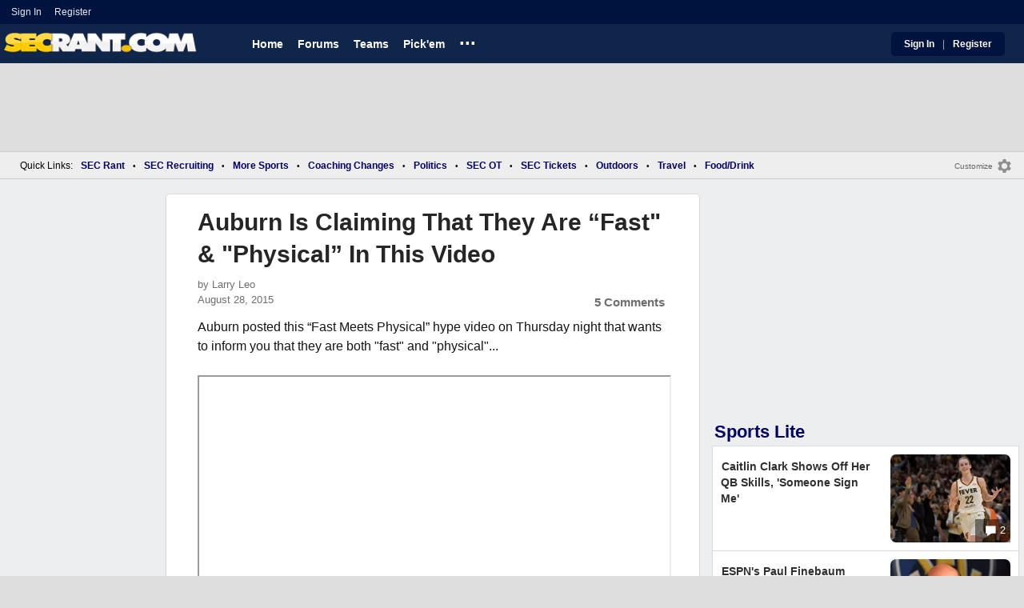

--- FILE ---
content_type: text/html; charset=utf-8
request_url: https://www.secrant.com/sec-football/auburn-is-claiming-that-they-are-fast-and-physical-in-this-video/58484606/
body_size: 10875
content:


<!DOCTYPE HTML>
<html lang="en">
<head><link rel="preconnect" href="https://securepubads.g.doubleclick.net" crossorigin="anonymous" /><link rel="preconnect" href="https://d3bcyefs5op5bm.cloudfront.net" crossorigin="anonymous" /><link rel="dns-prefetch" href="https://tpc.googlesyndication.com" /><link rel="dns-prefetch" href="https://www.googletagmanager.com" /><link rel="dns-prefetch" href="https://www.google-analytics.com" /><meta http-equiv="content-type" content="text/html; charset=UTF-8" /><meta http-equiv="Content-Security-Policy" content="upgrade-insecure-requests" /><meta  content="width=device-width" name="viewport"> 
<script src="https://tagan.adlightning.com/fandroppings/op.js"></script>

    <script async src="https://securepubads.g.doubleclick.net/tag/js/gpt.js"></script>
   <script>(function(){function isUiLink(a){var h=a.getAttribute('href');if(!h||h==='#'||h.charAt(0)==='#')return true;if(h.toLowerCase().indexOf('javascript:')===0)return true;if(a.getAttribute('role')==='button')return true;return false;}['click','pointerdown','touchstart'].forEach(function(ev){document.addEventListener(ev,function(e){var a=e.target.closest&&e.target.closest('a');if(!a)return;if(isUiLink(a))return;// If user clicked a real link, allow itif(e.isTrusted===true)return;// Block synthetic / hijacked navigationconsole.warn('[BLOCKED REDIRECT]',a.href);e.preventDefault();e.stopImmediatePropagation();},true);});})();</script><script>let viewportWidth_td = window.innerWidth ?? 0;var SizeConfigSkyBox,SizeConfigSkyBoxFlex, SizeConfigLeader,SizeConfigMobLeader, SizeConfigSky, SizeConfigBox,SizeConfigMobBox,SizeConfigMobBoxFlex;var signalQS ='[base64]';window.googletag = window.googletag || { cmd: [] };var mappingLeaderboard, mappingSkyscraper, mappingSkyscraperBox, mappingSkyscraperBoxFlex, mappingBox, mappingBox_flex,mappingMobBox_flex, mappingMobBox, mappingDTBox, mappingDTBox_flex,mappingMobLeader,mappingSponsorship;var REFRESH_KEY = 'tdrefresh';var REFRESH_VALUE = 'true';var REFRESH_VALUE1 = '1';googletag.cmd.push(function () {mappingLeaderboard = googletag.sizeMapping().addSize([728, 90], [[1,1],[728, 90], [970, 66], [970, 90]]).addSize([0, 0], [[1,1],[320, 50]]).build();mappingSkyscraperBox = googletag.sizeMapping().addSize([1020, 200], [[1,1],[300, 250], [336, 280]]).addSize([728, 200], [[1,1],[160, 600], [120, 600], [125, 125], [120,240],[120,60]]).addSize([0, 0], []).build();mappingSkyscraperBoxFlex = googletag.sizeMapping().addSize([1020, 200], [[1,1],[300, 250], [336, 280],[300, 600]]).addSize([728, 200], [[1,1],[160, 600], [120, 600], [125, 125], [120,240],[120,60]]).addSize([0, 0], []).build();mappingSponsorship = googletag.sizeMapping().addSize([728, 160], [[1,1],[160,133]]).addSize([0, 0], []).build();mappingSkyscraper = googletag.sizeMapping().addSize([728, 200], [[1,1],[160, 600], [120, 600], [125, 125], [120,240],[120,60]]).addSize([0, 0], []).build();mappingBox = googletag.sizeMapping().addSize([336, 480], [[1,1],[300, 250], [336, 280]]).addSize([0, 0], [[1,1],[300, 250]]).build();mappingBox_flex = googletag.sizeMapping().addSize([336, 480], [[1,1],[300, 250], [336, 280],[300, 600]]).addSize([0, 0], [[1,1],[300, 250]]).build();mappingMobBox = googletag.sizeMapping().addSize([728, 90], []).addSize([336, 300], [[1,1],[300, 250], [336, 280]]).addSize([0, 0], [[1,1],[300, 250]]).build();mappingMobBox_flex = googletag.sizeMapping().addSize([728, 90], []).addSize([336, 300], [[1,1],[300, 250], [336, 280],[300, 600]]).addSize([0, 0], [[1,1],[300, 250]]).build();mappingDTBox = googletag.sizeMapping().addSize([1020, 90], [[1,1],[300, 250], [336, 280]]).addSize([0, 0], []).build();mappingDTBox_flex = googletag.sizeMapping().addSize([1020, 90], [[1,1],[300, 250], [336, 280],[300, 600]]).addSize([0, 0], []).build();mappingMobLeader = googletag.sizeMapping().addSize([728, 90], []).addSize([0, 0], [[1,1],[320, 50]]).build();googletag.defineSlot('/1018099/secrant_leaderboard',  [[1,1] [320, 50], [970, 90], [728, 90], [970, 66]], 'div-gpt-ad-1673293527215-0').defineSizeMapping(mappingLeaderboard).setTargeting(REFRESH_KEY, REFRESH_VALUE).setTargeting('client-side', 'true').addService(googletag.pubads());googletag.defineSlot('/1018099/secrant_right_rail_1', [[1,1],[336, 280], [300, 250]], 'div-gpt-ad-1673293568097-0').defineSizeMapping(mappingBox).setTargeting(REFRESH_KEY, REFRESH_VALUE).addService(googletag.pubads());googletag.defineSlot('/1018099/secrant_right_rail_2', [[1,1],[300, 250], [336, 280],[300, 600]], 'div-gpt-ad-1673293610021-0').defineSizeMapping(mappingBox).setTargeting(REFRESH_KEY, REFRESH_VALUE).addService(googletag.pubads());if (viewportWidth_td > 728 || viewportWidth_td  === 0) {googletag.defineSlot('/1018099/secrant_skyscraper_left', [[1,1],[160, 600],[120, 600], [125, 125], [120,240],[120,60]], 'div-gpt-ad-1673293652149-0').defineSizeMapping(mappingSkyscraper).setTargeting(REFRESH_KEY, REFRESH_VALUE).addService(googletag.pubads());}if (viewportWidth_td < 728 || viewportWidth_td  === 0) {googletag.defineSlot('/1018099/secrant_footer_adhesion_new', [[1,1],[320, 50]], 'div-gpt-ad-1673293471411-0').defineSizeMapping(mappingMobLeader).setTargeting(REFRESH_KEY, REFRESH_VALUE).addService(googletag.pubads());}googletag.defineSlot('/1018099/secrant_incontent_1', [[1,1],[300, 250], [336, 280],[300, 600]], 'div-gpt-ad-1673293884012-0').defineSizeMapping(mappingBox).setTargeting(REFRESH_KEY, REFRESH_VALUE).addService(googletag.pubads());googletag.defineSlot('/1018099/secrant_incontent_2', [[1,1],[300, 250], [336, 280],[300, 600]], 'div-gpt-ad-1673293912711-0').defineSizeMapping(mappingBox).setTargeting(REFRESH_KEY, REFRESH_VALUE).addService(googletag.pubads());googletag.pubads().setTargeting('page', ['Blog']);googletag.pubads().setTargeting('user_type', ['unreg']);googletag.pubads().setTargeting('alt_floor', ['no']);googletag.pubads().disableInitialLoad();googletag.pubads().enableSingleRequest();googletag.enableServices();});SizeConfigSkyBox = [ {minViewPort: [728, 0], sizes: [[160,600]]} ];SizeConfigSkyBoxFlex = [ {minViewPort: [728, 0], sizes: [[160,600]]} ];SizeConfigLeader = [{ minViewPort: [1020, 0], sizes: [[970, 90], [728, 90], [970, 66]] },{ minViewPort: [728, 0], sizes: [[728, 90]] },{ minViewPort: [0, 0], sizes: [[320,50]] }];SizeConfigSky = [{ minViewPort: [728, 0], sizes: [[160,600]] }];SizeConfigBox = [{ minViewPort: [0, 0], sizes: [[336, 280], [300, 250]] }];SizeConfigMobBox = [{ minViewPort: [728, 0], sizes: [] },{ minViewPort: [0, 0], sizes: [[336, 280], [300, 250]]} ];SizeConfigMobBoxFlex = [{ minViewPort: [728, 0], sizes: [] },{ minViewPort: [0, 0], sizes: [[336, 280], [300, 250], [300,600]]}];SizeConfigBoxFlex = [{ minViewPort: [0, 0], sizes: [[336, 280], [300, 250], [300,600]] }];SizeConfigMobLeader = [{ minViewPort: [728, 0], sizes: [] },{ minViewPort: [0, 0], sizes: [[320,50]] }];pbjs = window.pbjs || {}; pbjs.que = pbjs.que || [];pbjs.que.push(function(){pbjs.setConfig({s2sConfig: {accountId: 'tigerdroppings',bidders: ['appnexus', 'amx', 'pubmatic', 'sovrn', 'rubicon', 'rise', 'medianet', 'ogury', 'sharethrough', 'smartadserver', 'adyoulike'],timeout: 1300,enabled: true,adapter: 'prebidServer',allowUnknownBidderCodes: true,endpoint: 'https://a.bids.ws/openrtb2/auction',syncEndpoint: 'https://a.bids.ws/cookie_sync',coopSync: false}});console.log('block');pbjs.mergeConfig({ortb2:{badv:['clae.com','cosmiccuts.com','graceallure.com','mcafee.com','meear.com','modularclosets.com','pepsico.com','ragu.com','ufc.com']}});});</script>
    <script async="" type="text/javascript" src="https://www.secrant.com/share/sites/SEC/gam/hdr/blog_v399.js"></script>
<script async="" src="https://www.secrant.com/share/scripts/blog/blog_v29.js" type="text/javascript"></script>

<style>:root{ --main-color1:#10254A;--main-color2:#00133F;--alt-color1:#fff;--alt-color2:#10254A;--font-color1:#000066;--font-color2:#000066;--main-color3:#00133F;--newflag-color1:#10254A;}</style>
<link href="https://www.secrant.com/share/sites/SEC/css/templ_classic_em_v53.css" type="text/css" rel="Stylesheet" media="all" /><link href="https://www.secrant.com/share/sites/SEC/css/home_classic_em_v7.css" type="text/css" rel="Stylesheet" media="all" /><link href="https://www.secrant.com/share/sites/SEC/css/blogs/blogs_classic_em_v11.css" type="text/css" rel="Stylesheet" media="all" /><meta property="fb:admins" content="100011185775363" /><meta name="msvalidate.01" content="7988394493D2BB234D46C98444BCC331" />

<!-- Google tag (gtag.js) -->
<script async src="https://www.googletagmanager.com/gtag/js?id=G-2E0WMDVW2M"></script>
<script>
  window.dataLayer = window.dataLayer || [];
  function gtag(){dataLayer.push(arguments);}
  gtag('js', new Date());

  
 
gtag('config', 'G-2E0WMDVW2M', {
    transport_type: 'beacon'
  });

gtag('event', 'ArticleHitCount', {'author': '63871'});



</script>








<link rel="canonical" href="https://www.secrant.com/sec-football/auburn-is-claiming-that-they-are-fast-and-physical-in-this-video/58484606/" /><title>
	Auburn Is Claiming That They Are “Fast" & "Physical” In This Video
</title><meta name="publish-date" content="2015-08-28" /><meta property="og:title" content="Auburn Is Claiming That They Are “Fast&quot; &amp; &quot;Physical” In This Video" /><meta property="og:url" content="https://www.secrant.com/sec-football/auburn-is-claiming-that-they-are-fast-and-physical-in-this-video/58484606/" /><meta property="og:type" content="article" /><meta property="og:description" content="Auburn posted this “Fast Meets Physical” hype video on Thursday night that wants to inform you that they are both &quot;fast&quot; and &quot;physical&quot;... " /><meta name="description" content="Auburn posted this “Fast Meets Physical” hype video on Thursday night that wants to inform you that they are both &amp;quot;fast&amp;quot; and &amp;quot;physical&amp;quot;... " /><meta name="keywords" content="Auburn, Auburn Is Claiming That They Are “Fast&amp;quot; &amp;amp; &amp;quot;Physical” In This Video" /></head>
  
<body >


     

 <script type="text/javascript">
window.onclick = checkSort;
function checkSort(e) {
    var target = (e && e.target); 
    var obj = document.getElementById('ContentL1');
    var obj2 = document.getElementById('myf');
    var obj3 = document.getElementById('myfdd');
if (checkParentSort(target)) {
    if (obj.style.visibility == 'visible'){
        obj.style.display = 'none'; 
	target.id == obj2.id || target.id == obj3.id ? obj.style.visibility == 'visible' ? obj.style.display = 'block' : obj.style.display = 'none' : obj.style.visibility = 'hidden';
	}}}
function checkParentSort(t) {
    while (t.parentNode) {
        if (t == document.getElementById('ContentL1')) {
            return false
        }
        t = t.parentNode
    }
    return true
} 
</script>




<span class="anchortop" id="top"></span>
<div class="Main" id="main">

<div class="siteNav">
<div  id="mylinks-init" class="mylinks"><a class="nomob" href="/users/login.aspx">Sign&nbsp;In</a><a class="nomob" href="/users/new/">Register&nbsp;</a></div><div id="link2-init" class="sNavR"></div>
</div>

<div id="topnav" class="divHLogoFull">
<div class="menu-nav" id="mfLink"><a id="openmobm" onclick="mobmenu(this);" class="open-menu"><img alt="menu" src="https://www.secrant.com/images/buttons/ham_menu.svg" width="21" height="17" class="menu"></a><a id="closemobm" onclick="closemobmenu();" class="menu"><img alt="menu" src="https://www.secrant.com/images/buttons/close_menu.svg" width="21" height="17" class="menu"></a></div>

<div class="logoImg">
<a href="/"><img src="https://www.secrant.com/share/sites/SEC/images/logo/SecRantLogo-v1.gif" alt="SEC Football" height="30" width="188" class="logo"/></a>
</div>

<div class="nav3 nomob"><ul id="ddmenuMem1"><li><a  href="/">Home</a></li><li><a  href="/rant/forums.aspx">Forums</a></li><li><a  aria-haspopup="true" href="javascript:void(0)">Teams</a><div class="dd_1Col"><div class="MenuL"><div><a href="/rant/alabama-sports/">Alabama</a></div><div><a href="/rant/arkansas-sports/">Arkansas</a></div><div><a href="/rant/auburn-sports/">Auburn</a></div><div><a href="/rant/gator-sports/">Florida</a></div><div><a href="/rant/uga-sports/">Georgia</a></div><div><a href="/rant/kentucky-sports/">Kentucky</a></div><div><a href="http://www.tigerdroppings.com/rant/lsu-sports/">LSU</a></div><div><a href="/rant/mississippi-st-sports/">Mississippi St.</a></div><div><a href="/rant/mizzou-sports/">Missouri</a></div><div><a href="/rant/oklahoma-sports/">Oklahoma</a></div><div><a href="/rant/ole-miss-sports/">Ole Miss</a></div><div><a href="/rant/gamecock-sports/">South Carolina</a></div><div><a href="/rant/tennessee-sports/">Tennessee</a></div><div><a href="/rant/texas-sports/">Texas </a></div><div><a href="/rant/texas-a-m-sports/">Texas A&M</a></div><div><a href="/rant/vandy-sports/">Vanderbilt</a></div></div></div></li><li><a  href="http://www.tigerdroppings.com/pickem/home.aspx">Pick'em</a></li><li class="ddmore"><a class="ddmore"  aria-haspopup="true" href="javascript:void(0)">...</a><div class="dd_1Col"><div class="MenuL"><div><a href="http://www.secsports.com/schedule/football">SEC Football Schedule</a></div><div><a href="/users/Userlist.aspx">Member List</a></div><div><a href="/rant/help/">Help Forum</a></div><div><a href="/site-matters/posting-guidelines/33757992/">Guidelines/FAQ</a></div></div></div></li></ul></div>

<div id="mfLink1a" class="fmlink"><a class="open-menuf" id="openmobmf"  href="JavaScript:void(0)" onclick="loadforummenu(this)"><span class="fmlink">Forums</span><img alt="menu" src="https://www.secrant.com/images/buttons/ham_menu.svg" width="19" height="17"</a><a id="closemobmf" onclick="closemobforummenu();" class="menu"><span class="fmlink">Forums</span><img alt="menu" src="https://www.secrant.com/images/buttons/close_menu.svg" width="19" height="17" class="menuf"></a></div>
<div class="SignIn"><div><a href="/users/login.aspx">Sign In</a></div><div class="dddiv">|</div><div><a href="/users/new/">Register</a></div></div>
</div>

<div id="topl" class="divHLeaderFull">
<!-- /1018099/secrant_leaderboard --><div id='div-gpt-ad-1673293527215-0' class="leaderfull"><script>googletag.cmd.push(function() { googletag.display('div-gpt-ad-1673293527215-0'); });</script></div>
</div>

<div class="main-nav" id="main-nav"><a href="/users/login.aspx">Sign In</a><a href="/users/New/">Register</a><a href="/rant/forums.aspx">Forums</a><a href="/rant/a/trending/">Trending Topics</a><a href="/rant/forums.aspx">Forums</a><a href="/rant/a/trending/">Trending Topics</a><a href="https://www.tigerdroppings.com/pickem/home.aspx">Pick'em</a><a href="https://www.tigerdroppings.com/">TigerDroppings.com</a></div>

<style>
div.embedbox{padding-top:20px;}
#confbox{display:none;align-items: center;background-color:#555;height: 50px;z-index:1000;border-radius: 10px;left: 50%;top:30px;transform: translate(-50%, -50%);color: #fff;width:min-content;white-space:nowrap;padding:0 40px;}
#container-home #ContentL {display:none;}
img.mbvotesXXX,img.mbvotes_afXXX{filter:grayscale(1);}
img.mbvotes{filter: brightness(0) saturate(100%) invert(92%) sepia(1%) saturate(0%) hue-rotate(147deg) brightness(87%) contrast(83%);filter: grayscale(1);}

span.mbThUp{color:#999;}
span.mbThDown{color:#999;}
a.cRepl, a.Abuse{font-size:1.4rem;}
a.cName{font-size:1.3rem;}
div.cReply{display:flex;align-items:center;}
a.cRepl, a.Abuse{font-size:1.4rem;}
div.C_Txt{font-size:1.6rem;line-height:2.2rem;}
div.cb_butt{margin-top:5px;}
div.cb_butt1{margin-top:5px;}
@media only screen and (min-width:720px)
{
div.C_Txt{font-size:1.4rem;line-height:2.0rem;margin-right:30px;}
a.cRepl, a.Abuse{font-size:1.3rem;}
#container-home #ContentL {display:block;}
}
</style>


<div class="body"><div class="bread" id="nav"><div class="mmright" id="navright"><a class="bread2" href="/users/editmenu.aspx?m=2">Customize</a><a class="bread" href="/users/editmenu.aspx?m=2"><img  loading="lazy" alt="menu settings" height="21" width="21" src="https://www.secrant.com/images/layout/settings.png"></a></div><span class="breadsec1 nomob" id="navsec1"><a class="MBNav bread" href="javascript:void(0);" id="myf" onclick="ShowMyForums();">My Forums<img  loading="lazy" alt="drop down arrow" class="qldd" id="myfdd" height="7" width = "8" src="https://www.secrant.com/images/layout/LDDDownImg.png"></a><a class="MBNav bread" href="/rant/a/trending/">Trending</a></span><span class="breadsec nomob"></span><div class="ql nomob">Quick Links:</div><div><a class="MBNav bread" href="/rant/sec-football/">SEC Rant</a></div><div><span class="mainnav">&bull;</span><a class="MBNav bread" href="/rant/sec-recruiting/">SEC Recruiting</a></div><div><span class="mainnav">&bull;</span><a class="MBNav bread" href="https://www.tigerdroppings.com/rant/more-sports/">More Sports</a></div><div><span class="mainnav">&bull;</span><a class="MBNav bread" href="https://www.tigerdroppings.com/rant/coaching-changes/">Coaching Changes</a></div><div><span class="mainnav">&bull;</span><a class="MBNav bread" href="https://www.tigerdroppings.com/rant/politics/">Politics</a></div><div><span class="mainnav">&bull;</span><a class="MBNav bread" href="/rant/off-topic/">SEC OT</a></div><div><span class="mainnav">&bull;</span><a class="MBNav bread" href="/rant/sec-tickets/">SEC Tickets</a></div><div><span class="mainnav">&bull;</span><a class="MBNav bread" href="https://www.tigerdroppings.com/rant/outdoor/">Outdoors</a></div><div><span class="mainnav">&bull;</span><a class="MBNav bread" href="https://www.tigerdroppings.com/rant/travel/">Travel</a></div><div><span class="mainnav">&bull;</span><a class="MBNav bread" href="https://www.tigerdroppings.com/rant/food-and-drink/">Food/Drink</a></div><div class="morenav" id="morenav"><a id="morenavdd" aria-haspopup="true" href="javascript:void(0)" class="MBNav bread">...</a><div id = "overflow" ></div></div></div><div class="LNavBG" id="ContentL1"><div class="LNav"><ul class="LNav"><li class="LNavCat">SEC Forums</li><li ><a href="/rant/sec-football/">SEC Rant</a></li><li ><a href="/rant/sec-recruiting/">SEC Recruiting</a></li><li ><a href="/rant/sec-tickets/">SEC Tickets</a></li><li ><a href="/rant/off-topic/">SEC OT</a></li><li ><a href="/rant/atl-sports/">ATL Sports</a></li><li ><a href="/rant/help/">SR Help</a></li></ul><div class="LNav2"><ul class="LNav"><li class="LNavCat"><a href="https://www.tigerdroppings.com/">TigerDroppings.com</a></li><li ><a href="https://www.tigerdroppings.com/rant/lsu-sports/">Tiger Rant</a></li><li ><a href="https://www.tigerdroppings.com/rant/more-sports/">More Sports Board</a></li><li ><a href="https://www.tigerdroppings.com/rant/coaching-changes/">Coaching Changes</a></li><li ><a href="https://www.tigerdroppings.com/rant/o-t-lounge/">O-T Lounge</a></li><li ><a href="https://www.tigerdroppings.com/rant/politics/">Political Talk</a></li></ul><div  id = LNavDD1  class="LNav1DD"><ul class="LNav" style="padding-top:0px;"><li class="LNav1"><a  id = LNavDDa1   onclick="ShowLeftDDMenu('1');" href="javascript:void(0);" class="LNav1">More</a></li></ul></div><div onclick="ShowLeftDDMenu('1');" class="LDDDownImg" id="LDDDownImg1"></div><div onclick="ShowLeftDDMenu('1');" class="LDDUpImg" id="LDDUpImg1" style="display:none;padding-left:2px;"></div><div id="LeftDropDown1"  style="display:none;clear: both;padding:2px 0px 0px 0px;"><ul class="LNav"><li class="LNav1"><a class="LNav1"  href="https://www.tigerdroppings.com/rant/lsu-recruiting/">LSU Recruiting</a></li><li class="LNav1"><a class="LNav1"  href="https://www.tigerdroppings.com/rant/new-orleans-saints/">Saints Talk</a></li><li class="LNav1"><a class="LNav1"  href="https://www.tigerdroppings.com/rant/new-orleans-pelicans/">Pelicans Talk</a></li><li class="LNav1"><a class="LNav1"  href="https://www.tigerdroppings.com/rant/fantasy-sports/">Fantasy Sports</a></li><li class="LNav1"><a class="LNav1"  href="https://www.tigerdroppings.com/rant/golf/">Golf Board</a></li><li class="LNav1"><a class="LNav1"  href="https://www.tigerdroppings.com/rant/soccer/">Soccer Board</a></li><li class="LNav1"><a class="LNav1"  href="https://www.tigerdroppings.com/rant/tech/">Tech Board</a></li><li class="LNav1"><a class="LNav1"  href="https://www.tigerdroppings.com/rant/home-and-garden/">Home/Garden Board</a></li><li class="LNav1"><a class="LNav1"  href="https://www.tigerdroppings.com/rant/outdoor/">Outdoor Board</a></li><li class="LNav1"><a class="LNav1"  href="https://www.tigerdroppings.com/rant/health-fitness/">Health/Fitness Board</a></li><li class="LNav1"><a class="LNav1"  href="https://www.tigerdroppings.com/rant/movie-tv/">Movie/TV Board</a></li><li class="LNav1"><a class="LNav1"  href="https://www.tigerdroppings.com/rant/books/">Book Board</a></li><li class="LNav1"><a class="LNav1"  href="https://www.tigerdroppings.com/rant/music/">Music Board</a></li><li class="LNav1"><a class="LNav1"  href="https://www.tigerdroppings.com/rant/money/">Money Talk</a></li><li class="LNav1"><a class="LNav1"  href="https://www.tigerdroppings.com/rant/fark/">Fark Board</a></li><li class="LNav1"><a class="LNav1"  href="https://www.tigerdroppings.com/rant/gaming/">Gaming Board</a></li><li class="LNav1"><a class="LNav1"  href="https://www.tigerdroppings.com/rant/travel/">Travel Board</a></li><li class="LNav1"><a class="LNav1"  href="https://www.tigerdroppings.com/rant/food-and-drink/">Food/Drink Board</a></li><li class="LNav1"><a class="LNav1"  href="https://www.tigerdroppings.com/rant/lsu-tickets/">Ticket Exchange</a></li><li class="LNav1"><a class="LNav1"  href="https://www.tigerdroppings.com/rant/help/">TD Help Board</a></li></ul></div></div><ul class="LNav"><li class="LNavCat">Team Forums</li><li ><a href="/rant/alabama-sports/">Alabama</a></li><li ><a href="/rant/arkansas-sports/">Arkansas</a></li><li ><a href="/rant/auburn-sports/">Auburn</a></li><li ><a href="/rant/gator-sports/">Florida</a></li><li ><a href="/rant/uga-sports/">Georgia</a></li><li ><a href="/rant/kentucky-sports/">Kentucky</a></li><li ><a href="https://www.tigerdroppings.com/rant/lsu-sports/">LSU</a></li><li ><a href="/rant/mississippi-st-sports/">Mississippi St.</a></li><li ><a href="/rant/mizzou-sports/">Missouri</a></li><li ><a href="/rant/oklahoma-sports/">Oklahoma</a></li><li ><a href="/rant/ole-miss-sports/">Ole Miss</a></li><li ><a href="/rant/gamecock-sports/">South Carolina</a></li><li ><a href="/rant/tennessee-sports/">Tennessee</a></li><li ><a href="/rant/texas-sports/">Texas</a></li><li ><a href="/rant/texas-a-m-sports/">Texas A&M</a></li><li ><a href="/rant/vandy-sports/">Vanderbilt</a></li><li><br><a class="bread2" href="/users/editmenu.aspx?m=1">Customize My Forums</a></li><li class="nomob"><a  class="bread2" href="/rant/forums.aspx">View All Forums</a></li></ul></div><div class="LCatdiv">&nbsp;</div><div class="LNav nodt"><ul class="LNav"><li Class="LNavCat">Topic Sort Options</li><li><a class="LNav1" href="/rant/a/trending/">Trending Topics</a></li><li><a class="LNav1" href="/rant/a/new/">Recent Topics</a></li><li><a class="LNav1" href="/rant/a/active/">Active Topics</a></li></ul></div></div>

<div class="bodycontent-three" id="container-home">
<div class="body-content-1"></div>
<div class="body-content-2"></div>
<div class="body-content-3"></div>
  
<div class="ContentL" id="ContentL">
<div class="SkyHomeL" style="position:sticky;top:10px;"><!-- /1018099/secrant_skyscraper_left --><div id='div-gpt-ad-1673293652149-0'><script>if (viewportWidth_td > 728 || viewportWidth_td === 0) {googletag.cmd.push(function() { googletag.display('div-gpt-ad-1673293652149-0'); });}</script></div></div>
</div>

 <div class="ContentM">
<div class="ArtCont" id="sec1">
<script type="text/javascript">var expand = 'Y';var postID = 58484606;</script><div class="ArtSec"><div itemscope itemtype="https://schema.org/Article"  class="Art"><h1 class="Art_Title"> <a itemprop="url" class="Art_Title" href="/sec-football/auburn-is-claiming-that-they-are-fast-and-physical-in-this-video/58484606/"><span itemprop="headline">Auburn Is Claiming That They Are “Fast&quot; &amp; &quot;Physical” In This Video</span></a></h1><div class="PostedBy"><span>by <a class="PostedBy" href="/author/63871/larry-leo/"><span itemprop="author" itemscope itemtype="https://schema.org/Person"><span itemprop="name">Larry Leo</span></span></a></span><div class="PostedBy1"><span itemprop="datePublished" content="2015-08-28">August 28, 2015</span><a class="com" href="#comments">5 Comments</a></div></div><div class="bline"></div><div class="Art_Text">Auburn posted this “Fast Meets Physical” hype video on Thursday night that wants to inform you that they are both &quot;fast&quot; and &quot;physical&quot;... <br> <br><iframe loading="lazy" width="100%" height="390" src="https://www.youtube.com/embed/O4duITXTZA4?version=3&amp;rel=1&amp;fs=1&amp;showsearch=0&amp;showinfo=1&amp;iv_load_policy=1&amp;wmode=transparent" allowfullscreen></iframe></div><div class="Tags">Filed Under: <a class="Tags" href="/sec-football/">SEC Football</a></div><div class="boxad3"><!-- /1018099/secrant_incontent_1 --><div id='div-gpt-ad-1673293884012-0'><script>googletag.cmd.push(function() { googletag.display('div-gpt-ad-1673293884012-0'); });</script></div></div><div class="Tags">Related: <div class="RC_Txt2"><div class="TOI_fl_Bull"> <a class="RT_Subj_R1" href="/sec-basketball/auburn-fans-throw-objects-at-referees-after-controversial-loss-to-texas-aandm/122218728/">Auburn Fans Throw Objects At Referees After Controversial Loss To Texas A&amp;M</a></div></div><div class="RC_Txt2"><div class="TOI_fl_Bull"> <a class="RT_Subj_R1" href="/sec-football/curt-cignetti-releases-his-final-coaches-poll-top-25-ballot/122450037/">Curt Cignetti Releases His Final Coaches’ Poll Top 25 Ballot</a></div></div><div class="RC_Txt2"><div class="TOI_fl_Bull"> <a class="RT_Subj_R1" href="/sec-football/reports-says-dozens-of-college-football-transfers-have-made-mistake/122398192/">Reports Says Dozens Of College Football Transfers Have Made ‘Mistake’</a></div></div><div class="RC_Txt2"><div class="TOI_fl_Bull"> <a class="RT_Subj_R1" href="/sec-football/former-texas-rb-christian-clark-reveals-transfer-destination-in-the-sec/122373821/">Former Texas RB Christian Clark Reveals Transfer Destination In The SEC</a></div></div></div><form id="frmPost"><input type = "hidden" id="BoardID" Name="txtBoardID" Value = 110> <div class=commcont><div class=topCa><div class="topCa1"><a name=comments></a>5 Comments</div><div class="sort"><a class="sort1" href="/sec-football/auburn-is-claiming-that-they-are-fast-and-physical-in-this-video/58484606/?#comments">Top</a><a class="sort" href="/sec-football/auburn-is-claiming-that-they-are-fast-and-physical-in-this-video/58484606/?so=1#comments">Recent</a></div></div><div class="replies cbox"><div class="avatar"><img alt="user avatar" class="avatar ava-def" src="https://www.secrant.com/images/avatars/genava10.png"></div><div class="cText"><div class=cb_SignIn>You must be logged in to comment.&nbsp;&nbsp;<a class=SignIn href="/users/login.aspx?url=/sec-football/auburn-is-claiming-that-they-are-fast-and-physical-in-this-video/58484606/">Sign&nbsp;In</a>&nbsp;|&nbsp;<a class=SignIn href="/users/new/">Register</a>&nbsp;</div><div class=cb_SignInBox></div></div></div><div Class="C_Div"></div><div id="loaddata58484606"></div> <div class="replies" id="c58497674"><div class="avatar"><img loading="lazy" alt="user avatar" class="avatar ava-def" src="https://www.secrant.com/images/avatars/genava10.png"></div><div class="cText"><div class="cName-cont"><div class="cName"><a class="cName" href="/users/prof.aspx?u=121317">SamuelClemens</a><span class="spbull">&#8226;</span><span class="PostedBy">125 months</span></div></div><div class="C_Txt">Hmm, they left Bama clips out of the video</div><div class="cReply"><a id="rpl58497674" class="cRepl"  href="javascript:showreplybox(58497674)">Reply</a><div class="pLike"><span id="T_ImgVote_p58497674" class="v_upl" title="You must be logged in to vote" style="display:inline;"><img alt="upvote" class="mbvotes"  src="https://www.secrant.com/images/buttons/uArw.png" ></span><span id="T_Up_p58497674" class="mbThUp mbvoted">3</span><span id="T_ImgVoteD_p58497674" class="v_dwnl" title="You must be logged in to vote" style="display:inline;"><img alt="downvote" class="mbvotes"  src="https://www.secrant.com/images/buttons/uArw_flip.png" ></span><span id="T_Down_p58497674" class="mbThDown">2</span></div></div></div></div><div id="loaddata58497674"></div> <div class="C_Div"></div><div class="replies" id="c58486256"><div class="avatar"><img loading="lazy" alt="user avatar" class="avatar ava-def" src="https://www.secrant.com/images/avatars/genava10.png"></div><div class="cText"><div class="cName-cont"><div class="cName"><a class="cName" href="/users/prof.aspx?u=89259">Jeffreylebowski</a><span class="spbull">&#8226;</span><span class="PostedBy">125 months</span></div></div><div class="C_Txt">Gus Malzhan talks funny</div><div class="cReply"><a id="rpl58486256" class="cRepl"  href="javascript:showreplybox(58486256)">Reply</a><div class="pLike"><span id="T_ImgVote_p58486256" class="v_upl" title="You must be logged in to vote" style="display:inline;"><img alt="upvote" class="mbvotes"  src="https://www.secrant.com/images/buttons/uArw.png" ></span><span id="T_Up_p58486256" class="mbThUp mbvoted">2</span><span id="T_ImgVoteD_p58486256" class="v_dwnl" title="You must be logged in to vote" style="display:inline;"><img alt="downvote" class="mbvotes"  src="https://www.secrant.com/images/buttons/uArw_flip.png" ></span><span id="T_Down_p58486256" class="mbThDown">1</span></div></div></div></div><div id="loaddata58486256"></div> <div class="C_Div"></div><div class="replies" id="c58506099"><div class="avatar"><img loading="lazy" alt="user avatar" class="avatar ava-def" src="https://www.secrant.com/images/avatars/genava10.png"></div><div class="cText"><div class="cName-cont"><div class="cName"><a class="cName" href="/users/prof.aspx?u=98977">DingDongEddieStrong</a><span class="spbull">&#8226;</span><span class="PostedBy">125 months</span></div></div><div class="C_Txt">Lack of Ole Miss game highlights.</div><div class="cReply"><a id="rpl58506099" class="cRepl"  href="javascript:showreplybox(58506099)">Reply</a><div class="pLike"><span id="T_ImgVote_p58506099" class="v_upl" title="You must be logged in to vote" style="display:inline;"><img alt="upvote" class="mbvotes"  src="https://www.secrant.com/images/buttons/uArw.png" ></span><span id="T_Up_p58506099" class="mbThUp mbvoted">0</span><span id="T_ImgVoteD_p58506099" class="v_dwnl" title="You must be logged in to vote" style="display:inline;"><img alt="downvote" class="mbvotes"  src="https://www.secrant.com/images/buttons/uArw_flip.png" ></span><span id="T_Down_p58506099" class="mbThDown">0</span></div></div></div></div><div id="loaddata58506099"></div> <div class="C_Div"></div><div class="replies" id="c58487680"><div class="avatar"><img loading="lazy" alt="user avatar" class="avatar ava-def" src="https://www.secrant.com/images/avatars/genava10.png"></div><div class="cText"><div class="cName-cont"><div class="cName"><a class="cName" href="/users/prof.aspx?u=74343">hawgfaninc</a><span class="spbull">&#8226;</span><span class="PostedBy">125 months</span></div></div><div class="C_Txt">&#39;Isn&#39;t everybody at this point?&#39; <br> <br>well done larry</div><div class="cReply"><a id="rpl58487680" class="cRepl"  href="javascript:showreplybox(58487680)">Reply</a><div class="pLike"><span id="T_ImgVote_p58487680" class="v_upl" title="You must be logged in to vote" style="display:inline;"><img alt="upvote" class="mbvotes"  src="https://www.secrant.com/images/buttons/uArw.png" ></span><span id="T_Up_p58487680" class="mbThUp mbvoted">2</span><span id="T_ImgVoteD_p58487680" class="v_dwnl" title="You must be logged in to vote" style="display:inline;"><img alt="downvote" class="mbvotes"  src="https://www.secrant.com/images/buttons/uArw_flip.png" ></span><span id="T_Down_p58487680" class="mbThDown">2</span></div></div></div></div><div id="loaddata58487680"></div> <div class="C_Div"></div><div class="replies" id="c58485789"><div class="avatar"><img loading="lazy" alt="user avatar" class="avatar ava-def" src="https://www.secrant.com/images/avatars/genava10.png"></div><div class="cText"><div class="cName-cont"><div class="cName"><a class="cName" href="/users/prof.aspx?u=52296">hogminer</a><span class="spbull">&#8226;</span><span class="PostedBy">125 months</span></div></div><div class="C_Txt">Now I REALLY fear for their players safety. #RIP</div><div class="cReply"><a id="rpl58485789" class="cRepl"  href="javascript:showreplybox(58485789)">Reply</a><div class="pLike"><span id="T_ImgVote_p58485789" class="v_upl" title="You must be logged in to vote" style="display:inline;"><img alt="upvote" class="mbvotes"  src="https://www.secrant.com/images/buttons/uArw.png" ></span><span id="T_Up_p58485789" class="mbThUp mbvoted">0</span><span id="T_ImgVoteD_p58485789" class="v_dwnl" title="You must be logged in to vote" style="display:inline;"><img alt="downvote" class="mbvotes"  src="https://www.secrant.com/images/buttons/uArw_flip.png" ></span><span id="T_Down_p58485789" class="mbThDown">4</span></div></div></div></div><div id="loaddata58485789"></div> </div></form></div><div class="Mid_Head">Popular Stories</div><div class="Art_Sec Art_SecPos1 thumb"><div class=" ListMain"><div class=" Art_Img_Feat"><a class="Art_Img_Feat" href="/ncaa-football/here-was-michael-irvins-reaction-to-miami-losing-national-championship/122429223/"><picture class="lazy"><source data-srcset="https://images.tigerdroppings.com/images/art/michael-irvin-21974_rs2.webp"  type="image/webp" media="(min-width: 800px)"><source data-srcset="https://images.tigerdroppings.com/images/art/michael-irvin-21974_rs2.jpg"  type="image/jpeg" media="(min-width: 800px)"><source  data-srcset="https://images.tigerdroppings.com/images/art/michael-irvin-21974_rs1.webp"  type="image/webp"><source  data-srcset="https://images.tigerdroppings.com/images/art/michael-irvin-21974_rs1.jpg"  type="image/jpeg"><img class="imgpic"  data-srcset="https://images.tigerdroppings.com/images/art/michael-irvin-21974_rs1.jpg" alt="Here Was Michael Irvin’s Reaction To Miami Losing National Championship" /></picture><div class="tHitsW"><img alt="Discuss NCAA Football" src="https://www.secrant.com/images/layout/comments.png" border="0" width=17 height=17 class="cicon"> 40</div></a></div><div class="tHdl"> <a class="tHdl" href="/ncaa-football/here-was-michael-irvins-reaction-to-miami-losing-national-championship/122429223/">Here Was Michael Irvin’s Reaction To Miami Losing National Championship</a></div></div></div><div class="Art_Sec thumb"><div class=" ListMain"><div class=" Art_Img_Feat"><a class="Art_Img_Feat" href="/nfl/bo-nixs-wife-shares-heartbreaking-photo-after-qbs-season-ending-injury/122415816/"><picture class="lazy"><source data-srcset="https://images.tigerdroppings.com/images/art/bo-nix-21971_rs2.webp"  type="image/webp" media="(min-width: 800px)"><source data-srcset="https://images.tigerdroppings.com/images/art/bo-nix-21971_rs2.jpg"  type="image/jpeg" media="(min-width: 800px)"><source  data-srcset="https://images.tigerdroppings.com/images/art/bo-nix-21971_rs1.webp"  type="image/webp"><source  data-srcset="https://images.tigerdroppings.com/images/art/bo-nix-21971_rs1.jpg"  type="image/jpeg"><img class="imgpic"  data-srcset="https://images.tigerdroppings.com/images/art/bo-nix-21971_rs1.jpg" alt="Bo Nix&#39;s Wife Shares Heartbreaking Photo After QB&#39;s Season-Ending Injury" /></picture><div class="tHitsW"><img alt="Discuss NFL" src="https://www.secrant.com/images/layout/comments.png" border="0" width=17 height=17 class="cicon"> 25</div></a></div><div class="tHdl"> <a class="tHdl" href="/nfl/bo-nixs-wife-shares-heartbreaking-photo-after-qbs-season-ending-injury/122415816/">Bo Nix&#39;s Wife Shares Heartbreaking Photo After QB&#39;s Season-Ending Injury</a></div></div></div><div class="Art_Sec thumb"><div class=" ListMain"><div class=" Art_Img_Feat"><a class="Art_Img_Feat" href="/ncaa-football/dont-ask-indiana-qb-fernando-mendoza-what-artist-hed-want-to-perform-at-halftime/122416091/"><picture class="lazy"><source data-srcset="https://images.tigerdroppings.com/images/art/fernando-mendoza-21917_rs2.webp"  type="image/webp" media="(min-width: 800px)"><source data-srcset="https://images.tigerdroppings.com/images/art/fernando-mendoza-21917_rs2.jpg"  type="image/jpeg" media="(min-width: 800px)"><source  data-srcset="https://images.tigerdroppings.com/images/art/fernando-mendoza-21917_rs1.webp"  type="image/webp"><source  data-srcset="https://images.tigerdroppings.com/images/art/fernando-mendoza-21917_rs1.jpg"  type="image/jpeg"><img class="imgpic"  data-srcset="https://images.tigerdroppings.com/images/art/fernando-mendoza-21917_rs1.jpg" alt="Don&#39;t Ask Indiana QB Fernando Mendoza What Artist He&#39;d Want To Perform At Halftime" /></picture><div class="tHitsW"><img alt="Discuss NCAA Football" src="https://www.secrant.com/images/layout/comments.png" border="0" width=17 height=17 class="cicon"> 24</div></a></div><div class="tHdl"> <a class="tHdl" href="/ncaa-football/dont-ask-indiana-qb-fernando-mendoza-what-artist-hed-want-to-perform-at-halftime/122416091/">Don&#39;t Ask Indiana QB Fernando Mendoza What Artist He&#39;d Want To Perform At Halftime</a></div></div></div><div class="Art_Sec thumb"><div class=" ListMain"><div class=" Art_Img_Feat"><a class="Art_Img_Feat" href="/auburn-sports/2018-pic-of-high-school-recruit--bo-nix-with-jarrett-stidham-on-his-auburn-visit/122416061/"><picture class="lazy"><source data-srcset="https://images.tigerdroppings.com/images/art/bo-nix-jarrett-stidham-21973_rs2.webp"  type="image/webp" media="(min-width: 800px)"><source data-srcset="https://images.tigerdroppings.com/images/art/bo-nix-jarrett-stidham-21973_rs2.jpg"  type="image/jpeg" media="(min-width: 800px)"><source  data-srcset="https://images.tigerdroppings.com/images/art/bo-nix-jarrett-stidham-21973_rs1.webp"  type="image/webp"><source  data-srcset="https://images.tigerdroppings.com/images/art/bo-nix-jarrett-stidham-21973_rs1.jpg"  type="image/jpeg"><img class="imgpic"  data-srcset="https://images.tigerdroppings.com/images/art/bo-nix-jarrett-stidham-21973_rs1.jpg" alt="2018 Pic Of High School Recruit  Bo Nix With Jarrett Stidham On His Auburn Visit" /></picture><div class="tHitsW"><img alt="Discuss Auburn Sports" src="https://www.secrant.com/images/layout/comments.png" border="0" width=17 height=17 class="cicon"> 5</div></a></div><div class="tHdl"> <a class="tHdl" href="/auburn-sports/2018-pic-of-high-school-recruit--bo-nix-with-jarrett-stidham-on-his-auburn-visit/122416061/">2018 Pic Of High School Recruit  Bo Nix With Jarrett Stidham On His Auburn Visit</a></div></div></div><div class="Art_Sec thumb"><div class=" ListMain"><div class=" Art_Img_Feat"><a class="Art_Img_Feat" href="/ncaa-football/indiana-coach-curt-cignetti-gets-lifetime-supply-of-beer-after-national-title/122435293/"><picture class="lazy"><source data-srcset="https://images.tigerdroppings.com/images/art/curt-cignetti-21981_rs2.webp"  type="image/webp" media="(min-width: 800px)"><source data-srcset="https://images.tigerdroppings.com/images/art/curt-cignetti-21981_rs2.jpg"  type="image/jpeg" media="(min-width: 800px)"><source  data-srcset="https://images.tigerdroppings.com/images/art/curt-cignetti-21981_rs1.webp"  type="image/webp"><source  data-srcset="https://images.tigerdroppings.com/images/art/curt-cignetti-21981_rs1.jpg"  type="image/jpeg"><img class="imgpic"  data-srcset="https://images.tigerdroppings.com/images/art/curt-cignetti-21981_rs1.jpg" alt="Indiana Coach Curt Cignetti Gets Lifetime Supply Of Beer After National Title" /></picture><div class="tHitsW"><img alt="Discuss NCAA Football" src="https://www.secrant.com/images/layout/comments.png" border="0" width=17 height=17 class="cicon"> 8</div></a></div><div class="tHdl"> <a class="tHdl" href="/ncaa-football/indiana-coach-curt-cignetti-gets-lifetime-supply-of-beer-after-national-title/122435293/">Indiana Coach Curt Cignetti Gets Lifetime Supply Of Beer After National Title</a></div></div></div></div>
</div>
</div>

<div class="ContentR">
<div class="boxad1">
<!-- /1018099/secrant_right_rail_1 --><div id='div-gpt-ad-1673293568097-0'><script>googletag.cmd.push(function() { googletag.display('div-gpt-ad-1673293568097-0'); });</script></div>
</div>

<div class=BodyR1 id="sec2">
<div class="Cat_TitleLG"><a href="/author/63871/larry-leo/" class="Cat_TitleMed" >Sports Lite</a></div><div class="Art_Sec Art_SecPos1"><div class=" ListMain"><div class=" Art_Img_Feat"><a class="Art_Img_Feat" href="/nba/caitlin-clark-shows-off-her-qb-skills-someone-sign-me/122455333/"><picture><source srcset="https://images.tigerdroppings.com/images/art/caitlin-clark-18807_rs2.webp"  type="image/webp" media="(min-width: 800px)"><source srcset="https://images.tigerdroppings.com/images/art/caitlin-clark-18807_rs2.jpg"  type="image/jpeg" media="(min-width: 800px)"><source srcset="https://images.tigerdroppings.com/images/art/caitlin-clark-18807_rs1.webp"  type="image/webp"><source srcset="https://images.tigerdroppings.com/images/art/caitlin-clark-18807_rs1.jpg"  type="image/jpeg"><img class="imgpic" src="https://images.tigerdroppings.com/images/art/caitlin-clark-18807_rs1.jpg" alt="Caitlin Clark Shows Off Her QB Skills, &#39;Someone Sign Me&#39;" /></picture><div class="tHitsW"><img alt="Discuss NBA" src="https://www.secrant.com/images/layout/comments.png" border="0" width=17 height=17 class="cicon"> 2</div></a></div><div class="tHdl"> <a class="tHdl" href="/nba/caitlin-clark-shows-off-her-qb-skills-someone-sign-me/122455333/">Caitlin Clark Shows Off Her QB Skills, &#39;Someone Sign Me&#39;</a></div></div></div><div class="Art_Sec"><div class=" ListMain"><div class=" Art_Img_Feat"><a class="Art_Img_Feat" href="/ncaa-football/espns-paul-finebaum-issues-public-apology/122455284/"><picture><source srcset="https://images.tigerdroppings.com/images/art/paul-finebaum-15215_rs2.webp"  type="image/webp" media="(min-width: 800px)"><source srcset="https://images.tigerdroppings.com/images/art/paul-finebaum-15215_rs2.jpg"  type="image/jpeg" media="(min-width: 800px)"><source srcset="https://images.tigerdroppings.com/images/art/paul-finebaum-15215_rs1.webp"  type="image/webp"><source srcset="https://images.tigerdroppings.com/images/art/paul-finebaum-15215_rs1.jpg"  type="image/jpeg"><img class="imgpic" src="https://images.tigerdroppings.com/images/art/paul-finebaum-15215_rs1.jpg" alt="ESPN&#39;s Paul Finebaum Issues Public Apology" /></picture><div class="tHitsW"><img alt="Discuss NCAA Football" src="https://www.secrant.com/images/layout/comments.png" border="0" width=17 height=17 class="cicon"> 9</div></a></div><div class="tHdl"> <a class="tHdl" href="/ncaa-football/espns-paul-finebaum-issues-public-apology/122455284/">ESPN&#39;s Paul Finebaum Issues Public Apology</a></div></div></div><div class="Art_Sec"><div class=" ListMain"><div class=" Art_Img_Feat"><a class="Art_Img_Feat" href="/golf/golfer-paige-spiranac-posts-new-selfie/122450738/"><picture><source srcset="https://images.tigerdroppings.com/images/art/paige-spiranac-17829_rs2.webp"  type="image/webp" media="(min-width: 800px)"><source srcset="https://images.tigerdroppings.com/images/art/paige-spiranac-17829_rs2.jpg"  type="image/jpeg" media="(min-width: 800px)"><source srcset="https://images.tigerdroppings.com/images/art/paige-spiranac-17829_rs1.webp"  type="image/webp"><source srcset="https://images.tigerdroppings.com/images/art/paige-spiranac-17829_rs1.jpg"  type="image/jpeg"><img loading="lazy" class="imgpic" src="https://images.tigerdroppings.com/images/art/paige-spiranac-17829_rs1.jpg" alt="Golfer Paige Spiranac Posts New Selfie" /></picture><div class="tHitsW"><img alt="Discuss Golf" src="https://www.secrant.com/images/layout/comments.png" border="0" width=17 height=17 class="cicon"> 6</div></a></div><div class="tHdl"> <a class="tHdl" href="/golf/golfer-paige-spiranac-posts-new-selfie/122450738/">Golfer Paige Spiranac Posts New Selfie</a></div></div></div><div class="boxad3 mob_box embedbox" id="box3"><!-- /1018099/secrant_incontent_2 --><div id='div-gpt-ad-1673293912711-0'><script>googletag.cmd.push(function() { googletag.display('div-gpt-ad-1673293912711-0'); });</script></div></div><div class="Art_Sec"><div class=" ListMain"><div class=" Art_Img_Feat"><a class="Art_Img_Feat" href="/high-school-basketball-/a-big-ole-brawl-broke-out-on-the-court-during-a-kentucky-high-school-hoops-game/122450628/"><picture><source srcset="https://images.tigerdroppings.com/images/art/nike-basketball-825_rs2.webp"  type="image/webp" media="(min-width: 800px)"><source srcset="https://images.tigerdroppings.com/images/art/nike-basketball-825_rs2.jpg"  type="image/jpeg" media="(min-width: 800px)"><source srcset="https://images.tigerdroppings.com/images/art/nike-basketball-825_rs1.webp"  type="image/webp"><source srcset="https://images.tigerdroppings.com/images/art/nike-basketball-825_rs1.jpg"  type="image/jpeg"><img loading="lazy" class="imgpic" src="https://images.tigerdroppings.com/images/art/nike-basketball-825_rs1.jpg" alt="A Big Ole Brawl Broke Out On The Court During A Kentucky High School Hoops Game" /></picture><div class="tHitsW"><img alt="Discuss High School Basketball " src="https://www.secrant.com/images/layout/comments.png" border="0" width=17 height=17 class="cicon"> 9</div></a></div><div class="tHdl"> <a class="tHdl" href="/high-school-basketball-/a-big-ole-brawl-broke-out-on-the-court-during-a-kentucky-high-school-hoops-game/122450628/">A Big Ole Brawl Broke Out On The Court During A Kentucky High School Hoops Game</a></div></div></div><div class="Art_Sec"><div class=" ListMain"><div class=" Art_Img_Feat"><a class="Art_Img_Feat" href="/soccer/manchester-city-players-are-reimbursing-fans-who-traveled-to-norway-to-watch-them-lose/122450574/"><picture class="lazy"><source data-srcset="https://images.tigerdroppings.com/images/art/soccer-ball-11515_rs2.webp"  type="image/webp" media="(min-width: 800px)"><source data-srcset="https://images.tigerdroppings.com/images/art/soccer-ball-11515_rs2.jpg"  type="image/jpeg" media="(min-width: 800px)"><source  data-srcset="https://images.tigerdroppings.com/images/art/soccer-ball-11515_rs1.webp"  type="image/webp"><source  data-srcset="https://images.tigerdroppings.com/images/art/soccer-ball-11515_rs1.jpg"  type="image/jpeg"><img class="imgpic"  data-srcset="https://images.tigerdroppings.com/images/art/soccer-ball-11515_rs1.jpg" alt="Manchester City Players Are Reimbursing Fans Who Traveled To Norway To Watch Them Lose" /></picture><div class="tHitsW"><img alt="Discuss Soccer" src="https://www.secrant.com/images/layout/comments.png" border="0" width=17 height=17 class="cicon"> 1</div></a></div><div class="tHdl"> <a class="tHdl" href="/soccer/manchester-city-players-are-reimbursing-fans-who-traveled-to-norway-to-watch-them-lose/122450574/">Manchester City Players Are Reimbursing Fans Who Traveled To Norway To Watch Them Lose</a></div></div></div><div class="Art_Sec"><div class=" ListMain"><div class=" Art_Img_Feat"><a class="Art_Img_Feat" href="/nba/rajon-rondos-13-year-old-8th-grader-son-is-dominating-high-school-varsity-players/122450554/"><picture class="lazy"><source data-srcset="https://images.tigerdroppings.com/images/art/rajon-rondo-9373_rs2.webp"  type="image/webp" media="(min-width: 800px)"><source data-srcset="https://images.tigerdroppings.com/images/art/rajon-rondo-9373_rs2.jpg"  type="image/jpeg" media="(min-width: 800px)"><source  data-srcset="https://images.tigerdroppings.com/images/art/rajon-rondo-9373_rs1.webp"  type="image/webp"><source  data-srcset="https://images.tigerdroppings.com/images/art/rajon-rondo-9373_rs1.jpg"  type="image/jpeg"><img class="imgpic"  data-srcset="https://images.tigerdroppings.com/images/art/rajon-rondo-9373_rs1.jpg" alt="Rajon Rondo&#39;s 13-Year-Old 8th Grader Son Is Dominating High School Varsity Players" /></picture><div class="tHitsW"><img alt="Discuss NBA" src="https://www.secrant.com/images/layout/comments.png" border="0" width=17 height=17 class="cicon"> 9</div></a></div><div class="tHdl"> <a class="tHdl" href="/nba/rajon-rondos-13-year-old-8th-grader-son-is-dominating-high-school-varsity-players/122450554/">Rajon Rondo&#39;s 13-Year-Old 8th Grader Son Is Dominating High School Varsity Players</a></div></div></div><div class="Art_Sec"><div class=" ListMain"><div class=" Art_Img_Feat"><a class="Art_Img_Feat" href="/winter-olympics/norwegians-ski-jumpers-caught-on-video-padding-their-crotches-with-foam-ahead-of-olympics/122450439/"><picture class="lazy"><source data-srcset="https://images.tigerdroppings.com/images/art/ski-jump-21984_rs2.webp"  type="image/webp" media="(min-width: 800px)"><source data-srcset="https://images.tigerdroppings.com/images/art/ski-jump-21984_rs2.jpg"  type="image/jpeg" media="(min-width: 800px)"><source  data-srcset="https://images.tigerdroppings.com/images/art/ski-jump-21984_rs1.webp"  type="image/webp"><source  data-srcset="https://images.tigerdroppings.com/images/art/ski-jump-21984_rs1.jpg"  type="image/jpeg"><img class="imgpic"  data-srcset="https://images.tigerdroppings.com/images/art/ski-jump-21984_rs1.jpg" alt="Norwegians Ski Jumpers Caught On Video Padding Their Crotches With Foam Ahead of Olympics" /></picture><div class="tHitsW"><img alt="Discuss Winter Olympics" src="https://www.secrant.com/images/layout/comments.png" border="0" width=17 height=17 class="cicon"> 16</div></a></div><div class="tHdl"> <a class="tHdl" href="/winter-olympics/norwegians-ski-jumpers-caught-on-video-padding-their-crotches-with-foam-ahead-of-olympics/122450439/">Norwegians Ski Jumpers Caught On Video Padding Their Crotches With Foam Ahead of Olympics</a></div></div></div><div class="Art_Sec"><div class=" ListMain"><div class=" Art_Img_Feat"><a class="Art_Img_Feat" href="/nba/jeanie-buss-felt-lebron-james-was-ungrateful-after-lakers-drafted-bronny-report/122450167/"><picture class="lazy"><source data-srcset="https://images.tigerdroppings.com/images/art/lebron-james-20414_rs2.webp"  type="image/webp" media="(min-width: 800px)"><source data-srcset="https://images.tigerdroppings.com/images/art/lebron-james-20414_rs2.jpg"  type="image/jpeg" media="(min-width: 800px)"><source  data-srcset="https://images.tigerdroppings.com/images/art/lebron-james-20414_rs1.webp"  type="image/webp"><source  data-srcset="https://images.tigerdroppings.com/images/art/lebron-james-20414_rs1.jpg"  type="image/jpeg"><img class="imgpic"  data-srcset="https://images.tigerdroppings.com/images/art/lebron-james-20414_rs1.jpg" alt="Jeanie Buss Felt LeBron James Was Ungrateful After Lakers Drafted Bronny, Report" /></picture><div class="tHitsW"><img alt="Discuss NBA" src="https://www.secrant.com/images/layout/comments.png" border="0" width=17 height=17 class="cicon"> 3</div></a></div><div class="tHdl"> <a class="tHdl" href="/nba/jeanie-buss-felt-lebron-james-was-ungrateful-after-lakers-drafted-bronny-report/122450167/">Jeanie Buss Felt LeBron James Was Ungrateful After Lakers Drafted Bronny, Report</a></div></div></div><div class="Art_Sec"><div class=" ListMain"><div class=" Art_Img_Feat"><a class="Art_Img_Feat" href="/nfl/bo-nix-breaks-silence-on-his-devastating-afc-playoffs-injury/122450099/"><picture class="lazy"><source data-srcset="https://images.tigerdroppings.com/images/art/bo-nix-21971_rs2.webp"  type="image/webp" media="(min-width: 800px)"><source data-srcset="https://images.tigerdroppings.com/images/art/bo-nix-21971_rs2.jpg"  type="image/jpeg" media="(min-width: 800px)"><source  data-srcset="https://images.tigerdroppings.com/images/art/bo-nix-21971_rs1.webp"  type="image/webp"><source  data-srcset="https://images.tigerdroppings.com/images/art/bo-nix-21971_rs1.jpg"  type="image/jpeg"><img class="imgpic"  data-srcset="https://images.tigerdroppings.com/images/art/bo-nix-21971_rs1.jpg" alt="Bo Nix Breaks Silence On His Devastating AFC Playoffs Injury" /></picture><div class="tHitsW"><img alt="Discuss NFL" src="https://www.secrant.com/images/layout/comments.png" border="0" width=17 height=17 class="cicon"> 2</div></a></div><div class="tHdl"> <a class="tHdl" href="/nfl/bo-nix-breaks-silence-on-his-devastating-afc-playoffs-injury/122450099/">Bo Nix Breaks Silence On His Devastating AFC Playoffs Injury</a></div></div></div><div class="Art_Sec"><div class=" ListMain"><div class=" Art_Img_Feat"><a class="Art_Img_Feat" href="/sec-football/curt-cignetti-releases-his-final-coaches-poll-top-25-ballot/122450037/"><picture class="lazy"><source data-srcset="https://images.tigerdroppings.com/images/art/curt-cignetti--21904_rs2.webp"  type="image/webp" media="(min-width: 800px)"><source data-srcset="https://images.tigerdroppings.com/images/art/curt-cignetti--21904_rs2.jpg"  type="image/jpeg" media="(min-width: 800px)"><source  data-srcset="https://images.tigerdroppings.com/images/art/curt-cignetti--21904_rs1.webp"  type="image/webp"><source  data-srcset="https://images.tigerdroppings.com/images/art/curt-cignetti--21904_rs1.jpg"  type="image/jpeg"><img class="imgpic"  data-srcset="https://images.tigerdroppings.com/images/art/curt-cignetti--21904_rs1.jpg" alt="Curt Cignetti Releases His Final Coaches’ Poll Top 25 Ballot" /></picture><div class="tHitsW"><img alt="Discuss SEC Football" src="https://www.secrant.com/images/layout/comments.png" border="0" width=17 height=17 class="cicon"> 5</div></a></div><div class="tHdl"> <a class="tHdl" href="/sec-football/curt-cignetti-releases-his-final-coaches-poll-top-25-ballot/122450037/">Curt Cignetti Releases His Final Coaches’ Poll Top 25 Ballot</a></div></div></div>
</div>
<div class="boxad2" style="position:sticky;top:10px;">
<!-- /1018099/secrant_right_rail_2 --><div id='div-gpt-ad-1673293610021-0'><script>googletag.cmd.push(function() { googletag.display('div-gpt-ad-1673293610021-0'); });</script></div>
</div>
</div>

<div id="follow"><div class="hdr"><img loading="lazy" width="19" alt="logo" height="19" src="https://images.tigerdroppings.com/images/layout/SR_Icon.jpg" class="sIcon">Follow SECRant for SEC Football News</div><div class="txt">Follow us on X and Facebook to get the latest updates on SEC Football and Recruiting.<br><br><a href="https://www.facebook.com/secrantdotcom" class="Med1b1">Facebook</a>•<a href="https://twitter.com/sec_rant" class="Med1b">Twitter</a></div></div><span class="anchor" id="MBLinks"></span><div class="lowLead"><div id="lowlead"><!-- /1018099/secrant_footer_adhesion_new --><div id='div-gpt-ad-1673293471411-0'><script>if (viewportWidth_td < 728 || viewportWidth_td === 0) {googletag.cmd.push(function() { googletag.display('div-gpt-ad-1673293471411-0'); });}</script></div></div></div>

</div></div></div>

<div id="light" class="white_content"></div>
<div id="fade" class="black_overlay"></div>


<script>

var viewport_width = document.documentElement.clientWidth;
viewport_width = viewport_width - 20;

const  box = document.getElementById('box3');
box.style.maxWidth = viewport_width  + 'px';


    document.addEventListener("DOMContentLoaded", function() {
  var lazyImages =[].slice.call(
      document.querySelectorAll(".lazy > source, a.lazy, img.lazy")
 )
 //     var lazyImages =  document.querySelectorAll(".lazy")
    
  if ("IntersectionObserver" in window) {
    
    var imageObserver = new IntersectionObserver(function(entries, observer) {
      entries.forEach(function(entry) {
        if (entry.isIntersecting) {
            let lazyImage = entry.target;
            if (lazyImage.nodeName == "A") { lazyImage.style.backgroundImage = "url('" + lazyImage.dataset.src + "')";lazyImage.classList.remove("lazy"); } else
             if (lazyImage.nodeName == "IMG") {lazyImage.src = lazyImage.dataset.src;lazyImage.classList.remove("lazy"); } else
            {
                lazyImage.srcset = lazyImage.dataset.srcset;
                lazyImage.nextElementSibling.srcset = lazyImage.dataset.srcset;
}
                lazyImage.parentElement.classList.remove("lazy");
                imageObserver.unobserve(lazyImage);
               
            
   }
      });
    }, {
     
      rootMargin: "0px 0px 1200px 0px"
    });
    lazyImages.forEach(function(lazyImage) {
      imageObserver.observe(lazyImage);
    });
  } else {
     // Not supported, load all images immediately
      lazyImages.forEach(function (image) {
          if (lazyImages.nodeName == "A") {image.style.backgroundImage = "url('" + image.dataset.src + "')"; } else
              if (limage.nodeName == "IMG") {image.src = image.dataset.src; } else {
                  limage.nextElementSibling.src = image.nextElementSibling.dataset.srcset;
              }
      });
    }
    });

</script>


 
    
  
<style type="text/css">
@media only screen and (max-width : 720px)  {
div.siteNav{display:table-footer-group;background-color:#fff;}
#main #ContentL1, #tracker #ContentL1,#main_lnav #ContentL1{display:table-footer-group;}
}
#morenav {display:none;}
</style>

<div id="footer" class="footer">
<div class="foot1_cont">  
<a class="foot" href="#top">Back to top</a>
<a  Class=foot href="/users/login.aspx">Sign&nbsp;In/Register</a>
</div>

<div class="footC nodt">View in: <a class="foot" href="/setdevice/desktop/">Desktop</a><br /></div>

   

<div class="footC"><a class="foot" href="/site-matters/privacy-policy/33499413/">Privacy</a><span class="footdiv">&#8226;</span><a class="foot"  href="/site-matters/advertising-info/33499338/">Advertising</a><span class="footdiv">&#8226;</span><a class="foot" href="/site-matters/contact-us/33499490/">Contact</a><span class="footdiv">&#8226;</span><a class="foot" href="/site-matters/posting-guidelines/33757992/">Terms</a></div>
<div class="footC">Copyright @2026 SECRant.com. All rights reserved.</div>


<div Class= "footC"><a rel="nofollow" Class="foot" href="/rant/useraction.aspx?action=night">Turn on Dark Mode</a><br /></div>

</div>

 
<div id="confbox"></div><script async="" src="https://www.secrant.com/share/scripts/mb/Site_All_v46.js" type="text/javascript"></script><script async="" src="https://www.secrant.com/share/scripts/iosTallUnpin_v1.js" type="text/javascript"></script>

</body>
</html>

--- FILE ---
content_type: application/javascript; charset=utf-8
request_url: https://fundingchoicesmessages.google.com/f/AGSKWxWH99Qt0UyVqxyPTKcDJn7zi6N-IyZdItpYr-dzcV5U_0JTFbQe6WfBRIKE5I_ojItJnMY29D6Qf0GQA41NK1o8zrkqTNRGk8gFphlX8Sinh44AjbPUXA2p0YyNa6oeycs40a9DxlYYqTk24ZaS4sm3RXgDw4owns3gXcRe0DN5xzpeepLVLYfKgRDG/_/etology..adsremote./ad/small-_mid_ad./ads/3002.
body_size: -1288
content:
window['34b46b59-e246-47a8-9a66-9dce56895dee'] = true;